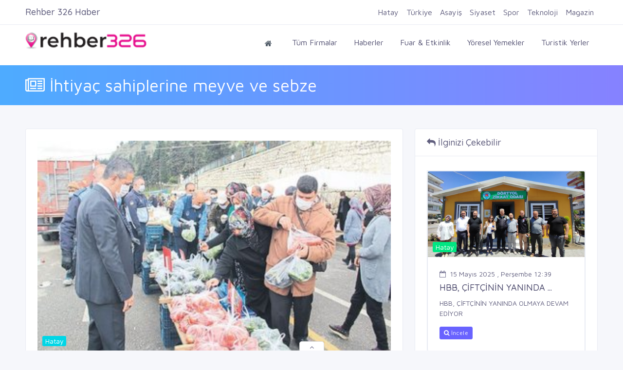

--- FILE ---
content_type: text/html; charset=UTF-8
request_url: https://rehber326.com/haber/2020/04/11/ihtiyac-sahiplerine-meyve-ve-sebze-hatay.html
body_size: 8200
content:
<!doctype html>
<html lang="tr">

<head>
	<base href="https://rehber326.com/" />

	<meta charset="UTF-8">
	<meta name='viewport' content='width=device-width, initial-scale=1.0, user-scalable=0'>
	<meta http-equiv="X-UA-Compatible" content="IE=edge">
	<meta name="apple-mobile-web-app-status-bar-style" content="black-translucent" />
	<meta name="apple-mobile-web-app-capable" content="yes">
	<meta name="mobile-web-app-capable" content="yes">
	<meta name="HandheldFriendly" content="True">
	<meta name="MobileOptimized" content="320">
	<meta http-equiv="reply-to" content="info@rehber326.com" />
	<meta name="referrer" content="always">
	<meta name="generator" content="Rehber326" />
	<link rel="search" type="application/opensearchdescription+xml" title="Rehber 326" href="/ara.xml">
	<link rel="alternate" type="application/rss+xml" title="Rehber326 Haber RSS" href="/rss/haberler.xml">
	<script async src='https://pagead2.googlesyndication.com/pagead/js/adsbygoogle.js?client=ca-pub-8673512070900031'
     crossorigin='anonymous'></script>

	<meta name="google_site_verification" content="bun_XJp_g6EEQTjeFfd-HA8vfm8ceghK9c_rZRlVC2g" />
<meta name="yandex-verification" content="a1d0458a06ad86bc" />
<meta name="google_adsense" content="<script async src='https://pagead2.googlesyndication.com/pagead/js/adsbygoogle.js?client=ca-pub-8673512070900031'
     crossorigin='anonymous'></script>" />
	<link rel="apple-touch-icon" sizes="57x57" href="//rehber326.com/assets/images/favicon/apple-icon-57x57.png">
	<link rel="apple-touch-icon" sizes="60x60" href="//rehber326.com/assets/images/favicon/apple-icon-60x60.png">
	<link rel="apple-touch-icon" sizes="72x72" href="//rehber326.com/assets/images/favicon/apple-icon-72x72.png">
	<link rel="apple-touch-icon" sizes="76x76" href="//rehber326.com/assets/images/favicon/apple-icon-76x76.png">
	<link rel="apple-touch-icon" sizes="114x114" href="//rehber326.com/assets/images/favicon/apple-icon-114x114.png">
	<link rel="apple-touch-icon" sizes="120x120" href="//rehber326.com/assets/images/favicon/apple-icon-120x120.png">
	<link rel="apple-touch-icon" sizes="144x144" href="//rehber326.com/assets/images/favicon/apple-icon-144x144.png">
	<link rel="apple-touch-icon" sizes="152x152" href="//rehber326.com/assets/images/favicon/apple-icon-152x152.png">
	<link rel="apple-touch-icon" sizes="180x180" href="//rehber326.com/assets/images/favicon/apple-icon-180x180.png">
	<link rel="icon" type="image/png" sizes="192x192" href="//rehber326.com/assets/images/favicon/android-icon-192x192.png">
	<link rel="icon" type="image/png" sizes="32x32" href="//rehber326.com/assets/images/favicon/favicon-32x32.png">
	<link rel="icon" type="image/png" sizes="96x96" href="//rehber326.com/assets/images/favicon/favicon-96x96.png">
	<link rel="icon" type="image/png" sizes="16x16" href="//rehber326.com/assets/images/favicon/favicon-16x16.png">
	<meta name="msapplication-TileColor" content="#e41483">
	<meta name="msapplication-TileImage" content="//rehber326.com/assets/images/favicon/ms-icon-144x144.png">
	<meta name="theme-color" content="#e41483">

	<!---------------------------------------------------------------------------------->
	<link rel="canonical" href="https://rehber326.com/haber/2020/04/11/ihtiyac-sahiplerine-meyve-ve-sebze-hatay.html" />
	<link rel="image_src" href="uploads/genelresim/6c68ee832945ab98eccfdf4ff5827240cc35030f.png" />
	<link rel="shortcut icon" href="uploads/genelresim/favicon_3.png" type="image/x-icon">
	<!---------------------------------------------------------------------------------->

	<!---------------------------------------------------------------------------------->
	<link rel="preconnect" href="//fonts.googleapis.com">
	<link rel="preconnect" href="//www.google-analytics.com">
	<link rel="preconnect" href="//cdnjs.cloudflare.com">
	<link rel="preconnect" href="//stackpath.bootstrapcdn.com">
	<link rel="preconnect" href="//www.googletagmanager.com">
	<!---------------------------------------------------------------------------------->

	<script src="https://cdnjs.cloudflare.com/ajax/libs/jquery/3.4.1/jquery.min.js" integrity="sha256-CSXorXvZcTkaix6Yvo6HppcZGetbYMGWSFlBw8HfCJo=" crossorigin="anonymous"></script>
	<link href="//rehber326.com/assets/plugins/bootstrap-4.1.3/css/bootstrap.min.css" rel="stylesheet" />
	<link href="//rehber326.com/assets/css/dashboard.min.css" rel="stylesheet" />


	<link href="https://stackpath.bootstrapcdn.com/font-awesome/4.7.0/css/font-awesome.min.css" rel="stylesheet" />
	<link href="//rehber326.com/assets/plugins/Horizontal2/Horizontal-menu/dropdown-effects/fade-down.css" rel="stylesheet" />
	<link href="//rehber326.com/assets/plugins/Horizontal2/Horizontal-menu/horizontal.css" rel="stylesheet" />
	<link href="//rehber326.com/assets/plugins/Horizontal2/Horizontal-menu/color-skins/color.css" rel="stylesheet" />
	<link href="//rehber326.com/assets/plugins/select2/select2.min.css" rel="stylesheet" />
	<link href="//rehber326.com/assets/plugins/owl-carousel/owl.carousel.css" rel="stylesheet" />
	<link href="//rehber326.com/assets/plugins/owl-carousel/owl.theme.default.css" rel="stylesheet" />
	<link href="//rehber326.com/css/mobile.css" rel="stylesheet">
	<link href="//rehber326.com/css/sweetalert.min.css" rel="stylesheet">


	<link href="//rehber326.com/css/custom.css" rel="stylesheet">

	<script src="assets/plugins/onesignal/OneSignalSDK.js" async="" defer></script>
	<script defer>
		var OneSignal = window.OneSignal || [];
		OneSignal.push(
			["init", {
				appId: "8d256d1e-55de-48ee-bb74-61317ae9668b",
				welcomeNotification: {
					"title": "Rehber 326",
					"message": "Hatay' ın yerel firma rehberi. Bildirimleri kabul ettiğiniz için teşekkür ederiz.."
				},
				autoRegister: false,
				notifyButton: {
					enable: false,
				}
			}],
			function() {
				OneSignal.registerForPushNotifications()
			}
		);
	</script>
	<!-- Global site tag (gtag.js) - Google Analytics -->
	<script async src="https://www.googletagmanager.com/gtag/js?id=UA-154115907-1" defer></script>
	<script defer>
		window.dataLayer = window.dataLayer || [];

		function gtag() {
			dataLayer.push(arguments);
		}
		gtag('js', new Date());
		gtag('config', 'UA-154115907-1');
	</script>

</head>

<body id="body">
	
	
	
	<!-- Popup -->
	
	<!--div style="width:100%;height:100vh;background:rgba(0,0,0,.2);position:fixed;z-index:9999999999999;display:none;align-items:center;justify-content:center;padding:0 10px;" id="popupContainer">
		<div style="background:#fff;box-shadow:0px 1px 3px #000;padding:0 20px 20px 20px;border-radius:5px;">
		<div style="text-align:right;font-size:30px;cursor:pointer;color:red;" onclick="closePopup()">
		<i class="fa fa-times-circle-o" aria-hidden="true"></i>	
		</div>
		<img src="https://rehber326.com/uploads/genelresim/reklam1.png" style="border-radius:5px;max-height:300px;"/>
			<p>
			<h4>Sınırlarını Aş E-Ticarete Hemen Başla !</h4>
			<a href="https://www.akbimdanismanlik.com/2022/03/08/256/" target="_blank" class="btn btn-warning"style="font-weight:bold;">
				<i class="fa fa-sign-in mr-1"></i> Hemen İncele
			</a>
			<a href="tel:+903262160101" class="btn btn-danger" style="background:#00a884!important;border-color:darkseagreen;font-weight:bold;">
				<i class="fa fa-phone" aria-hidden="true"></i> Hemen Ara
			</a>
			</p>
		<p>
			<input type="checkbox" id="dshowagain" style="cursor:pointer;"> <label for="dshowagain" style="cursor:pointer;">Bunu bir daha gösterme</label>
		</p>
		</div>
	</div>
	
	
	<script>
	if(!localStorage.getItem('dontShow')) {
		localStorage.setItem('dontShow', "false");
	}
		document.addEventListener('DOMContentLoaded', () => {
			if(window.innerWidth > 768) {document.querySelector('#advertiseDrawer').remove()} 
			else {document.querySelector('#topAdvertise').remove()}
		});
	setTimeout(() => {
	if(!JSON.parse(localStorage.getItem('dontShow'))) {
	document.querySelector('#popupContainer').style.display= "flex";
	} else {
	closePopup();
	}
	if(!(window.innerWidth > 768)) advertiseDrawer(true);
	},3000)
		function advertiseDrawer(open = false) {
			if(!open) {
			if(document.querySelector('#advertiseDrawer').style.bottom != "-100px") {
			document.querySelector('#advertiseDrawer').style.bottom = "-100px";
			document.querySelector('#iconDrawer').className = "fa fa-angle-up";
			}else{
			document.querySelector('#advertiseDrawer').style.bottom = "0";
			document.querySelector('#iconDrawer').className = "fa fa-angle-down";
			}
			} else {
			document.querySelector('#advertiseDrawer').style.bottom = "0";
			document.querySelector('#iconDrawer').className = "fa fa-angle-down";
			}
		}
		function closePopup() {
              var preUrl = document.referrer;
              if (preUrl != null && preUrl.includes("rehber326.com")) {
			  	localStorage.setItem('dontShow', "true");
			  } else {
				localStorage.setItem('dontShow', "false");
			  }
		//localStorage.setItem('dontShow', "true");
		//if(document.querySelector('#dshowagain').checked) localStorage.setItem('dontShow', "true");
		document.querySelector('#popupContainer').remove();
		}
	</script>
	
	<!-- /Popup -->
	
	
	
	
	
	
	
	<div style="position:fixed;width:100%;bottom:-100px;background:#fff;z-index:99999;display:flex;justify-content:center;border:1px solid #ddd;transition:3s all;height:100px;" id="advertiseDrawer">
		<span style="position:absolute;top:-20px;background:#fff;padding:0 20px 0px 20px;border-radius:5px 5px 0 0;border:1px solid #ddd;border-bottom:none;height:20px;cursor:pointer;" onclick="advertiseDrawer()"><i id="iconDrawer" class="fa fa-angle-up" aria-hidden="true"></i></span>
		<div class="container">
			<div class="row">
				<div class="col-lg-12">
					<img src="/uploads/genelresim/reklam2.png" style="max-height:100px;width:100%;object-fit:contain;">
				</div>
			</div>
		</div>
	</div>
	<!--Topbar-->
	<div class="header-main">
		<div class="top-bar">
			<div class="container">
				<div class="row">
					<div class="col-xl-12 col-lg-12 col-sm-12 col-12">
						<div class="top-bar-right">
							<ul class="custom">
								<!--li><a href="tel:03262160101" style="font-weight:bold; color: #e6108d;"><i class="fa fa-phone mr-1"></i> 2160101</a></li-->
								<li><a href="https://rehber326.com/kayit/" style="font-weight:bold; color: #e6108d;"><i class="fa fa-plus mr-1"></i> Firma Ekle</a></li>
																	<li>
										<a href="kayit/" style="font-weight:bold;"><i class="fa fa-user mr-1"></i> Kayıt Ol</a>
									</li>
									<li>
										<a href="giris/" style="font-weight:bold;"><i class="fa fa-sign-in mr-1"></i> Giriş Yap</a>
									</li>
															</ul>
						</div>
					</div>
				</div>
			</div>
		</div>

		<!-- Mobile Header -->
		<div class="horizontal-header clearfix ">
			<div class="container">
				<a id="horizontal-navtoggle" class="animated-arrow"><span></span></a>
				<a href="https://rehber326.com"><span class="smllogo"><img src="uploads/genelresim/6c68ee832945ab98eccfdf4ff5827240cc35030f.png" width="120" alt="" /></span></a>
								<a href="tel:0326 216 01 01" class="callusbtn"><i class="fa fa-phone" aria-hidden="true"></i></a>
							</div>
		</div>
		<!-- Mobile Header -->

		<div class="horizontal-main clearfix">
			<div class="horizontal-mainwrapper container-fluid clearfix">
				<div class="row">
					<div class="col-md-3">
						<div class="desktoplogo">
							<a href="https://rehber326.com"><img src="uploads/genelresim/6c68ee832945ab98eccfdf4ff5827240cc35030f.png" alt="Rehber 326"></a>
						</div>
					</div>



					<!--Nav-->
					<div class="col-md-9">
						<nav class="horizontalMenu clearfix d-md-flex" style="font-size:16px;">
							<ul class="horizontalMenu-list">
								<li aria-haspopup="true"><a href="https://rehber326.com"><i class="fa fa-home"></i></a></li>
								<li><a href="firmalar/">Tüm Firmalar</a></li>
								<li><a href="haberler/">Haberler</a></li>
								<li><a href="etkinlikler/">Fuar & Etkinlik</a></li>
								<li><a href="yoreseller/">Yöresel Yemekler</a></li>
								<li><a href="turistik_yerler/">Turistik Yerler</a></li>
							</ul>
						</nav>
					</div>
					
				</div>
				<!--Nav-->
			</div>
		</div>
		<div class="container" id="topAdvertise" style="display:none;">
			<div class="row">
				<div class="col-lg-12" style="display:flex;justify-content:center;background:#fff;border:1px solid #eee;">
					<div style="position:absolute;right:10px;top:3px;border:1px solid red;border-radius:50%;height:25px;width:25px;display:flex;align-items:center;justify-content:center;cursor:pointer;" onclick="document.querySelector('#topAdvertise').remove();">
						<i class="fa fa-times" aria-hidden="true" style="color:red;"></i>
					</div>
					<a href="https://www.akbimdanismanlik.com/2022/03/08/256/" target="_blank">
					<img src="/uploads/genelresim/200-bin-kredi.png" style="height:100px;object-fit:cover;"/>
					</a>
				</div>
			</div>
		</div>
	</div>
<title>İhtiyaç sahiplerine meyve ve sebze </title>
<meta name="keywords" content="" />
<meta name="description" content="Semt pazarında dar gelirlilerin yüzünü güldürdü

Hatayın Belen ilçesindeki semt pazarlarında kurulan tezgahta, ihtiyaç sahiplerine sebze ve meyve ücretsiz dağıtılıyor. Semt pazarlarında yeni tip koronavirüs...">
<meta name="robots" content="index, follow" />
<meta name="googlebot" content="index, follow" />

<meta property="og:title" content="İhtiyaç sahiplerine meyve ve sebze " />
<meta property="og:type" content="website" />
<meta property="og:url" content="haber/2020/04/11/ihtiyac-sahiplerine-meyve-ve-sebze-hatay.html" />
<meta property="og:image" content="uploads/haberler/2020/04/ihtiyac-sahiplerine-meyve-ve-sebze-hatay752.jpeg" />
<meta property="og:image:width" content="366" />
<meta property="og:image:height" content="218" />
<meta property="og:image:alt" content="İhtiyaç sahiplerine meyve ve sebze " />
<meta property="og:description" content="Semt pazarında dar gelirlilerin yüzünü güldürdü

Hatayın Belen ilçesindeki semt pazarlarında kurulan tezgahta, ihtiyaç sahiplerine sebze ve meyve ücretsiz dağıtılıyor. Semt pazarlarında yeni tip koronavirüs...">
<meta property="og:locale" content="tr_TR" />
<meta property="og:site_name" content="Rehber 326" />
<!------------------------------------------------------>




<!--Sliders Section-->
<div>
	<div class="banner-1 cover-image bg-background" data-image-src="assets/images/banners/business.jpg" style="padding-bottom:15px; padding-top:15px;">
		<div class="container">
			<div class="row">
				<div id="ustbilgi" class="col-md-12" style="font-size:35px; color:#FFFFFF; z-index:10;"><i class="fa fa-newspaper-o" aria-hidden="true"></i> İhtiyaç sahiplerine meyve ve sebze </div>
			</div>
		</div>
	</div>
</div>
<!--/Sliders Section-->

<!--Breadcrumb-->
<div class="bg-white border-bottom" style="position:fixed;top:0;width:100%;z-index:99;">
	<div class="container">
		<div class="page-header">
			<h4 class="page-title float-left">Rehber 326 Haber</h4>
			<button class="btn btn-primary d-lg-none d-md-none btnCategories float-right" style="margin-top:-4px;">Kategoriler</button>
			<ul class="m-0 tmrHaberNav">
				
								<li class="px-2 py-1 float-lg-left float-md-left">
					<a href="haberler/hatay/" style="font-size:16px;">Hatay</a>
				</li>
								<li class="px-2 py-1 float-lg-left float-md-left">
					<a href="haberler/turkiye/" style="font-size:16px;">Türkiye</a>
				</li>
								<li class="px-2 py-1 float-lg-left float-md-left">
					<a href="haberler/asayis/" style="font-size:16px;">Asayiş</a>
				</li>
								<li class="px-2 py-1 float-lg-left float-md-left">
					<a href="haberler/siyaset/" style="font-size:16px;">Siyaset</a>
				</li>
								<li class="px-2 py-1 float-lg-left float-md-left">
					<a href="haberler/spor/" style="font-size:16px;">Spor</a>
				</li>
								<li class="px-2 py-1 float-lg-left float-md-left">
					<a href="haberler/teknoloji/" style="font-size:16px;">Teknoloji</a>
				</li>
								<li class="px-2 py-1 float-lg-left float-md-left">
					<a href="haberler/magazin/" style="font-size:16px;">Magazin</a>
				</li>
								
			</ul>
		</div>
	</div>
</div>
<!--/Breadcrumb-->
<style>
	@media only screen and (max-width: 768px) {
		.tmrHaberNav {
		display:none;position:absolute;right:0;top:55px;z-index:999999999999;background:#fff;padding:10px 35px;
		border-radius:5px;border:1px solid #eee;
		}
	}
	@media only screen and (min-width: 768px) {.tmrHaberNav {display:block!important;}}
</style>
<script>
	let tmrHaberNav = document.querySelector('.tmrHaberNav');
	let btnCategories = document.querySelector('.btnCategories');
	let timeout;
	let overed = false;
	btnCategories.addEventListener('mouseover', () => {clearTimeout(timeout);overed=true;tmrHaberNav.style.display ='block'})
	tmrHaberNav.addEventListener('mouseover', () => {clearTimeout(timeout); tmrHaberNav.style.display ='block'})
	btnCategories.addEventListener('mouseout', () => {timeout = setTimeout(()=>{tmrHaberNav.style.display ='none';},200)})
	tmrHaberNav.addEventListener('mouseout', () => {timeout = setTimeout(()=>{tmrHaberNav.style.display ='none'},200)})
	btnCategories.addEventListener('click', () => {
		if(overed){
			tmrHaberNav.style.display = "block";
			overed = false;
		} else {
			if(tmrHaberNav.style.display != "none") {
			tmrHaberNav.style.display = "none";
			} else {
			tmrHaberNav.style.display = "block";
			}
		}
	})
</script>
<!--Add listing-->
<section class="sptb">
	<div class="container">
		<div class="row">
			<!--Add lists-->
			<div class="col-xl-8 col-lg-8 col-md-12">
				<div class="card">
					<div class="card-body">
						<div class="item7-card-img">
							<img src="uploads/haberler/2020/04/ihtiyac-sahiplerine-meyve-ve-sebze-hatay752.jpeg" alt="img" class="w-100">
							<div class="item7-card-text">
								<span class="badge badge-info">Hatay</span>
							</div>
						</div>
						<div class="item7-card-desc d-flex mb-2 mt-3">
							<a href="javascript:void(0)"><i class="fa fa-calendar-o text-muted mr-2"></i>11 Nisan 2020 , Cumartesi 17:55</a>
						</div>
						<a href="javascript:void(0)" class="text-dark"><h2 class="font-weight-semibold">İhtiyaç sahiplerine meyve ve sebze </h2></a>
						<strong>Semt pazarında dar gelirlilerin yüzünü güldürdü</strong>
Hatay'ın Belen ilçesindeki semt pazarlarında kurulan tezgahta, ihtiyaç sahiplerine sebze ve meyve ücretsiz dağıtılıyor. Semt pazarlarında yeni tip koronavirüs (Kovid-19) tedbirleriyle ilgili incelemelerde bulunan Belen Belediye Başkanı İbrahim Gül, salgın süreci bitene kadar ihtiyaç sahipleri için pazar yerinde tezgah kurmaya devam edeceklerini söyledi. İhtiyaç sahiplerine destek olmaya çalıştıklarını belirten Gül, "Bu amaçla ücretsiz sebze meyve yardımı yapıyoruz. Dağıttığımız ürünleri ilçemizdeki üreticilerden temin ediyoruz, onlara da bu şekilde katkı sağlamış oluyoruz" ifadesini kullandı. Vatandaşlara evde kalmaları konusunda çağrıda bulunan Gül, yapılan yardımların talep doğrultusunda evlere kadar götürüldüğünü kaydetti.

                                    						<hr>
						<script type="text/javascript" src="https://s7.addthis.com/js/300/addthis_widget.js#pubid=ra-5adbd0eaa6b3b44b"></script>
						<div class="addthis_inline_share_toolbox_s823"></div>
						<div class="clearfix"></div>
					</div>
				</div>
			</div>
			<!--/Add lists-->

			<!--Right Side Content-->
			<div class="col-xl-4 col-lg-4 col-md-12">

				<div class="card">
					<div class="card-header">
						<h3 class="card-title"><i class="fa fa-reply" aria-hidden="true"></i> İlginizi Çekebilir</h3>
					</div>
					<div class="card-body product-filter-desc">
						<ul class="vertical-scroll">
							
								<li class="item">
									<div class="card">
										<div class="item7-card-img">
											<a href="haber/2025/05/15/hbb-ciftcinin-yaninda-olmaya-devam-ediyor.html"></a>
											<img src="uploads/haberler/2025/05/hbb-ciftcinin-yaninda-olmaya-devam-ediyor.jpeg" alt="img" class="cover-image">
											<div class="item7-card-text">
												<span class="badge badge-success">Hatay</span>
											</div>
										</div>
										<div class="card-body">
											<div class="item7-card-desc d-flex mb-2">
												<a href="haber/2025/05/15/hbb-ciftcinin-yaninda-olmaya-devam-ediyor.html"><i class="fa fa-calendar-o text-muted mr-2"></i>15 Mayıs 2025 , Perşembe 12:39</a>
											</div>
											<a href="haber/2025/05/15/hbb-ciftcinin-yaninda-olmaya-devam-ediyor.html" title="HBB, ÇİFTÇİNİN YANINDA OLMAYA DEVAM EDİYOR" class="text-dark"><h4 class="font-weight-semibold">HBB, ÇİFTÇİNİN YANINDA ...</h4></a>
											<p style="height:45px; overflow:hidden;">HBB, ÇİFTÇİNİN YANINDA OLMAYA DEVAM EDİYOR</p>
											<a href="haber/2025/05/15/hbb-ciftcinin-yaninda-olmaya-devam-ediyor.html" class="btn btn-primary btn-sm"><i class="fa fa-search"></i> İncele</a>
										</div>
									</div>
								</li>
							
								<li class="item">
									<div class="card">
										<div class="item7-card-img">
											<a href="haber/2025/05/15/hbbden-ucretsiz-psikolojik-destek-hizmeti.html"></a>
											<img src="uploads/haberler/2025/05/uploads-haberler-hbb-den-ucretsiz-psikolojik-destek-hizmeti.jpeg" alt="img" class="cover-image">
											<div class="item7-card-text">
												<span class="badge badge-success"></span>
											</div>
										</div>
										<div class="card-body">
											<div class="item7-card-desc d-flex mb-2">
												<a href="haber/2025/05/15/hbbden-ucretsiz-psikolojik-destek-hizmeti.html"><i class="fa fa-calendar-o text-muted mr-2"></i>15 Mayıs 2025 , Perşembe 12:37</a>
											</div>
											<a href="haber/2025/05/15/hbbden-ucretsiz-psikolojik-destek-hizmeti.html" title="HBBDEN ÜCRETSİZ PSİKOLOJİK DESTEK HİZMETİ" class="text-dark"><h4 class="font-weight-semibold">HBBDEN ÜCRETSİZ PSİKOLOJİK ...</h4></a>
											<p style="height:45px; overflow:hidden;">HBBDEN ÜCRETSİZ PSİKOLOJİK DESTEK HİZMETİ</p>
											<a href="haber/2025/05/15/hbbden-ucretsiz-psikolojik-destek-hizmeti.html" class="btn btn-primary btn-sm"><i class="fa fa-search"></i> İncele</a>
										</div>
									</div>
								</li>
							
								<li class="item">
									<div class="card">
										<div class="item7-card-img">
											<a href="haber/2025/05/15/hbbden-engelliler-haftasina-ozel-etkinlikler.html"></a>
											<img src="uploads/haberler/2025/05/uploads-haberler-hbb-den-engelliler-haftasi-na-ozel-etkinlikler.jpeg" alt="img" class="cover-image">
											<div class="item7-card-text">
												<span class="badge badge-success"></span>
											</div>
										</div>
										<div class="card-body">
											<div class="item7-card-desc d-flex mb-2">
												<a href="haber/2025/05/15/hbbden-engelliler-haftasina-ozel-etkinlikler.html"><i class="fa fa-calendar-o text-muted mr-2"></i>15 Mayıs 2025 , Perşembe 12:30</a>
											</div>
											<a href="haber/2025/05/15/hbbden-engelliler-haftasina-ozel-etkinlikler.html" title="HBBDEN ENGELLİLER HAFTASINA ÖZEL ETKİNLİKLER" class="text-dark"><h4 class="font-weight-semibold">HBBDEN ENGELLİLER HAFTASINA ...</h4></a>
											<p style="height:45px; overflow:hidden;">HBBDEN ENGELLİLER HAFTASINA ÖZEL ETKİNLİKLER</p>
											<a href="haber/2025/05/15/hbbden-engelliler-haftasina-ozel-etkinlikler.html" class="btn btn-primary btn-sm"><i class="fa fa-search"></i> İncele</a>
										</div>
									</div>
								</li>
							
								<li class="item">
									<div class="card">
										<div class="item7-card-img">
											<a href="haber/2025/05/15/18-mahallenin-su-iletim-kapasitesi-guclendirildi.html"></a>
											<img src="uploads/haberler/2025/05/uploads-haberler-18-mahallenin-su-iletim-kapasitesi-guclendirildi.jpeg" alt="img" class="cover-image">
											<div class="item7-card-text">
												<span class="badge badge-success"></span>
											</div>
										</div>
										<div class="card-body">
											<div class="item7-card-desc d-flex mb-2">
												<a href="haber/2025/05/15/18-mahallenin-su-iletim-kapasitesi-guclendirildi.html"><i class="fa fa-calendar-o text-muted mr-2"></i>15 Mayıs 2025 , Perşembe 12:20</a>
											</div>
											<a href="haber/2025/05/15/18-mahallenin-su-iletim-kapasitesi-guclendirildi.html" title="18 MAHALLENİN SU İLETİM KAPASİTESİ GÜÇLENDİRİLDİ" class="text-dark"><h4 class="font-weight-semibold">18 MAHALLENİN SU İLETİM ...</h4></a>
											<p style="height:45px; overflow:hidden;">18 MAHALLENİN SU İLETİM KAPASİTESİ GÜÇLENDİRİLDİ</p>
											<a href="haber/2025/05/15/18-mahallenin-su-iletim-kapasitesi-guclendirildi.html" class="btn btn-primary btn-sm"><i class="fa fa-search"></i> İncele</a>
										</div>
									</div>
								</li>
							
								<li class="item">
									<div class="card">
										<div class="item7-card-img">
											<a href="haber/2025/05/15/hbb-meclisi-mayis-ayi-toplantisini-yapti.html"></a>
											<img src="uploads/haberler/2025/05/uploads-haberler-hbb-meclisi-mayis-ayi-toplantisi-ni-yapti.jpeg" alt="img" class="cover-image">
											<div class="item7-card-text">
												<span class="badge badge-success"></span>
											</div>
										</div>
										<div class="card-body">
											<div class="item7-card-desc d-flex mb-2">
												<a href="haber/2025/05/15/hbb-meclisi-mayis-ayi-toplantisini-yapti.html"><i class="fa fa-calendar-o text-muted mr-2"></i>15 Mayıs 2025 , Perşembe 12:15</a>
											</div>
											<a href="haber/2025/05/15/hbb-meclisi-mayis-ayi-toplantisini-yapti.html" title="HBB MECLİSİ MAYIS AYI TOPLANTISINI YAPTI" class="text-dark"><h4 class="font-weight-semibold">HBB MECLİSİ MAYIS AYI ...</h4></a>
											<p style="height:45px; overflow:hidden;">HBB MECLİSİ MAYIS AYI TOPLANTISINI YAPTI</p>
											<a href="haber/2025/05/15/hbb-meclisi-mayis-ayi-toplantisini-yapti.html" class="btn btn-primary btn-sm"><i class="fa fa-search"></i> İncele</a>
										</div>
									</div>
								</li>
							
								<li class="item">
									<div class="card">
										<div class="item7-card-img">
											<a href="haber/2025/05/15/hakim-ile-hatayda-istihdam-artiyor.html"></a>
											<img src="uploads/haberler/2025/05/uploads-haberler-hakim-ile-hatay-da-istihdam-artiyor.jpeg" alt="img" class="cover-image">
											<div class="item7-card-text">
												<span class="badge badge-success"></span>
											</div>
										</div>
										<div class="card-body">
											<div class="item7-card-desc d-flex mb-2">
												<a href="haber/2025/05/15/hakim-ile-hatayda-istihdam-artiyor.html"><i class="fa fa-calendar-o text-muted mr-2"></i>15 Mayıs 2025 , Perşembe 12:13</a>
											</div>
											<a href="haber/2025/05/15/hakim-ile-hatayda-istihdam-artiyor.html" title="HAKİM İLE HATAYDA İSTİHDAM ARTIYOR" class="text-dark"><h4 class="font-weight-semibold">HAKİM İLE HATAYDA İSTİHDAM ...</h4></a>
											<p style="height:45px; overflow:hidden;">HAKİM İLE HATAYDA İSTİHDAM ARTIYOR</p>
											<a href="haber/2025/05/15/hakim-ile-hatayda-istihdam-artiyor.html" class="btn btn-primary btn-sm"><i class="fa fa-search"></i> İncele</a>
										</div>
									</div>
								</li>
							
								<li class="item">
									<div class="card">
										<div class="item7-card-img">
											<a href="haber/2025/05/15/hbb-trafik-levhalarini-kendi-uretiyor.html"></a>
											<img src="uploads/haberler/2025/05/uploads-haberler-hbb-trafik-levhalarini-kendi-uretiyor.jpeg" alt="img" class="cover-image">
											<div class="item7-card-text">
												<span class="badge badge-success"></span>
											</div>
										</div>
										<div class="card-body">
											<div class="item7-card-desc d-flex mb-2">
												<a href="haber/2025/05/15/hbb-trafik-levhalarini-kendi-uretiyor.html"><i class="fa fa-calendar-o text-muted mr-2"></i>15 Mayıs 2025 , Perşembe 12:04</a>
											</div>
											<a href="haber/2025/05/15/hbb-trafik-levhalarini-kendi-uretiyor.html" title="HBB, TRAFİK LEVHALARINI KENDİ ÜRETİYOR" class="text-dark"><h4 class="font-weight-semibold">HBB, TRAFİK LEVHALARINI KENDİ ...</h4></a>
											<p style="height:45px; overflow:hidden;">HBB, TRAFİK LEVHALARINI KENDİ ÜRETİYOR</p>
											<a href="haber/2025/05/15/hbb-trafik-levhalarini-kendi-uretiyor.html" class="btn btn-primary btn-sm"><i class="fa fa-search"></i> İncele</a>
										</div>
									</div>
								</li>
							
								<li class="item">
									<div class="card">
										<div class="item7-card-img">
											<a href="haber/2023/02/04/yavuz-ikinci-yariyil-doneminde-tum-ogrencilerimize-basarilar-diliyorum.html"></a>
											<img src="uploads/haberler/2023/02/uploads-haberler-yavuz-ikinci-yariyil-doneminde-tum-ogrencilerimize-basarilar-diliyorum.jpeg" alt="img" class="cover-image">
											<div class="item7-card-text">
												<span class="badge badge-success"></span>
											</div>
										</div>
										<div class="card-body">
											<div class="item7-card-desc d-flex mb-2">
												<a href="haber/2023/02/04/yavuz-ikinci-yariyil-doneminde-tum-ogrencilerimize-basarilar-diliyorum.html"><i class="fa fa-calendar-o text-muted mr-2"></i>4 Şubat 2023 , Cumartesi 16:02</a>
											</div>
											<a href="haber/2023/02/04/yavuz-ikinci-yariyil-doneminde-tum-ogrencilerimize-basarilar-diliyorum.html" title="YAVUZ “İKİNCİ YARIYIL DÖNEMİNDE TÜM ÖĞRENCİLERİMİZE BAŞARILAR DİLİYORUM”" class="text-dark"><h4 class="font-weight-semibold">YAVUZ “İKİNCİ YARIYIL ...</h4></a>
											<p style="height:45px; overflow:hidden;">YAVUZ “İKİNCİ YARIYIL DÖNEMİNDE TÜM ÖĞRENCİLERİMİZE BAŞARILAR DİLİYORUM”</p>
											<a href="haber/2023/02/04/yavuz-ikinci-yariyil-doneminde-tum-ogrencilerimize-basarilar-diliyorum.html" class="btn btn-primary btn-sm"><i class="fa fa-search"></i> İncele</a>
										</div>
									</div>
								</li>
							
								<li class="item">
									<div class="card">
										<div class="item7-card-img">
											<a href="haber/2023/02/04/kirikhan-belediyesi-genclik-ve-spor-kulubu-karate-sporculari-hataya-damga-vurdu.html"></a>
											<img src="uploads/haberler/2023/02/uploads-haberler-kirikhan-belediyesi-genclik-ve-spor-kulubu-karate-sporculari-hatay-a-damga-vurdu.jpeg" alt="img" class="cover-image">
											<div class="item7-card-text">
												<span class="badge badge-success"></span>
											</div>
										</div>
										<div class="card-body">
											<div class="item7-card-desc d-flex mb-2">
												<a href="haber/2023/02/04/kirikhan-belediyesi-genclik-ve-spor-kulubu-karate-sporculari-hataya-damga-vurdu.html"><i class="fa fa-calendar-o text-muted mr-2"></i>4 Şubat 2023 , Cumartesi 15:59</a>
											</div>
											<a href="haber/2023/02/04/kirikhan-belediyesi-genclik-ve-spor-kulubu-karate-sporculari-hataya-damga-vurdu.html" title="KIRIKHAN BELEDİYESİ GENÇLİK VE SPOR KULÜBÜ KARATE SPORCULARI HATAYA DAMGA VURDU" class="text-dark"><h4 class="font-weight-semibold">KIRIKHAN BELEDİYESİ GENÇLİK ...</h4></a>
											<p style="height:45px; overflow:hidden;">KIRIKHAN BELEDİYESİ GENÇLİK VE SPOR KULÜBÜ KARATE SPORCULARI HATAYA DAMGA VURDU</p>
											<a href="haber/2023/02/04/kirikhan-belediyesi-genclik-ve-spor-kulubu-karate-sporculari-hataya-damga-vurdu.html" class="btn btn-primary btn-sm"><i class="fa fa-search"></i> İncele</a>
										</div>
									</div>
								</li>
							
								<li class="item">
									<div class="card">
										<div class="item7-card-img">
											<a href="haber/2023/02/04/kirikhan-belediye-meclisi-subat-ayi-olagan-toplantisini-yapti.html"></a>
											<img src="uploads/haberler/2023/02/uploads-haberler-kirikhan-belediye-meclisi-subat-ayi-olagan-toplantisini-yapti.jpeg" alt="img" class="cover-image">
											<div class="item7-card-text">
												<span class="badge badge-success"></span>
											</div>
										</div>
										<div class="card-body">
											<div class="item7-card-desc d-flex mb-2">
												<a href="haber/2023/02/04/kirikhan-belediye-meclisi-subat-ayi-olagan-toplantisini-yapti.html"><i class="fa fa-calendar-o text-muted mr-2"></i>4 Şubat 2023 , Cumartesi 15:56</a>
											</div>
											<a href="haber/2023/02/04/kirikhan-belediye-meclisi-subat-ayi-olagan-toplantisini-yapti.html" title="KIRIKHAN BELEDİYE MECLİSİ ŞUBAT AYI OLAĞAN TOPLANTISINI YAPTI " class="text-dark"><h4 class="font-weight-semibold">KIRIKHAN BELEDİYE MECLİSİ ...</h4></a>
											<p style="height:45px; overflow:hidden;">KIRIKHAN BELEDİYE MECLİSİ ŞUBAT AYI OLAĞAN TOPLANTISINI YAPTI </p>
											<a href="haber/2023/02/04/kirikhan-belediye-meclisi-subat-ayi-olagan-toplantisini-yapti.html" class="btn btn-primary btn-sm"><i class="fa fa-search"></i> İncele</a>
										</div>
									</div>
								</li>
													</ul>
					</div>
				</div>

				<div class="card">
					<div class="card-header">
						<h3 class="card-title">Etiketler</h3>
					</div>
					<div class="card-body">
						<div class="product-tags clearfix">
							<ul class="list-unstyled mb-0">
																	<li><a href="haberler/?Key="></a></li>
															</ul>
						</div>
					</div>
				</div>

			</div>
			<!--/Right Side Content-->
		</div>
	</div>
</section>
<!--Add listing-->

		<!--Footer Section-->
		<section>
			<footer class="bg-dark text-white">
				<div class="footer-main">
					<div class="container">
						<div class="row">
							<div class="col-md-4">
								<img class="lazy" data-original="https://rehber326.com/uploads/genelresim/e42de20c891111ab3a12f7e501a57cf94d73efa4.png" alt="Rehber 326 Beyaz Logo">

								<p style="text-align: left;">Rehber326, müşterilerin zaman ve mekan fark etmeden sizi bulmalarına yardımcı olur. Türkiye’nin en kaliteli ve Hatay'ın yerel online rehberi rehber326 ‘da sizde yerinizi alın, ürün ve ilan servislerinden ücretsiz yararlanın.</p>
																	<a href="https://www.facebook.com/rehber326/" target="_blank" rel="nofollow" style="margin-right:8px;"><i class="fa fa-facebook" aria-hidden="true"></i></a>
																																	<a href="https://twitter.com/rehber326" target="_blank" rel="nofollow" style="margin-right:8px;"><i class="fa fa-twitter" aria-hidden="true"></i></a>
																																	<a href="https://www.youtube.com/channel/UCoSN5sH8QLAbD6UqLpDtw-g/" target="_blank" rel="nofollow" style="margin-right:8px;"><i class="fa fa-youtube" aria-hidden="true"></i></a>
																									<a href="https://www.instagram.com/rehber326.com.tr" target="_blank" rel="nofollow" style="margin-right:8px;"><i class="fa fa-instagram" aria-hidden="true"></i></a>
																							</div>
							<div class="col-md-3">
								<h6><i class="fa fa-file"></i> Sayfalar</h6>
								<ul class="list-unstyled mb-0">
																			<li><a href="sayfa/4/nobetci-eczaneler/">NÖBETÇİ ECZANELER</a></li>
																			<li><a href="sayfa/2/neden-firmami-eklemeliyim/">Neden Firmamı Eklemeliyim ?</a></li>
																			<li><a href="sayfa/3/covid-19-bilgilendirme/">COVID-19 Bilgilendirme</a></li>
																	</ul>
							</div>
							<div class="col-md-3">
								<h6><i class="fa fa-link"></i> Bağlantılar</h6>
								<ul class="list-unstyled mb-0">
																			<li><a href="https://akbimbilgisayar.com/">Akbim Bilgisayar & Yazılım</a></li>
																			<li><a href="http://sms.akbimbilgisayar.com/">Toplu Sms</a></li>
																			<li><a href="https://bulut-santral.akbimbilgisayar.com/">Bulut Santral Hizmetleri</a></li>
																			<li><a href="https://rehber326.com/sayfa/4/nobetci-eczaneler/">Nöbetçi Eczaneler</a></li>
																	</ul>
							</div>
							<div class="col-md-2">
								<h6><i class="fa fa-globe"></i> Diğer</h6>
								<ul class="list-unstyled mb-0">
									<li><a href="hakkimizda/">Hakkımızda</a></li>
									<li><a href="yardim/">Bilgi Bankası</a></li>
									<li><a href="hizmet-sozlesme/">Hizmet Sözleşmesi</a></li>
									<li><a href="gizlilik-sozlesme/">Gizlilik Sözleşmesi</a></li>
									<li><a href="mesafeli-sozlesme/">Mesafeli Sözleşmesi</a></li>
								</ul>
							</div>

						</div>
					</div>
				</div>
				<div class="bg-dark text-white p-0">
					<div class="container">
						<div class="row d-flex">
							<div class="col-lg-12 col-sm-12  mt-2 mb-2 text-left ">
								REHBER326 İLETİŞİM NO: 05522999031							</div>
						</div>
					</div>
				</div>
			</footer>
		</section>
		<!--Footer Section-->

		<!-- Back to top -->
		<a href="#top" id="back-to-top" ><i class="fa fa-rocket"></i></a>

		<script src="//rehber326.com/assets/plugins/bootstrap-4.1.3/popper.min.js"></script>
		<script src="//rehber326.com/assets/plugins/bootstrap-4.1.3/js/bootstrap.min.js"></script>
		<script src="//rehber326.com/assets/js/vendors/jquery.sparkline.min.js"></script>
		<script src="//rehber326.com/assets/plugins/map/jquery.axgmap.js"></script>
		<script src="//rehber326.com/assets/js/vendors/circle-progress.min.js"></script>
		<script src="//rehber326.com/assets/plugins/rating/jquery.rating-stars.js"></script>
				<script src="//rehber326.com/assets/plugins/Horizontal2/Horizontal-menu/horizontal.js"></script>
		<script src="//rehber326.com/assets/plugins/select2/select2.full.min.js"></script>
		<script src="//rehber326.com/assets/js/select2.js"></script>
		<script src="//rehber326.com/js/sweetalert.min.js"></script>

		<script src="//rehber326.com/assets/plugins/jquery.inputmask/jquery.inputmask.bundle.min.js"></script>
		<script src="//rehber326.com/assets/plugins/lazyload/jquery.lazyload.min.js?v=1.9.1" defer></script>
		<script defer>
			$('a[data-toggle="tooltip"]').tooltip({
				animated: 'fade',
				placement: 'bottom',
				html: true
			});
		</script>
		<script type="text/javascript" charset="utf-8" defer>
			$(function() {
				$("img.lazy").lazyload({
					effect : "fadeIn"
				});

			});
		</script>

		<script src="//rehber326.com/assets/js/custom.js"></script>
		<script src="//rehber326.com/js/ajax-scroll.js"></script>
		<script src="//rehber326.com/js/ajax.js"></script>
		<!-- jquery.inputmask -->



	</body>

	
	</html>


--- FILE ---
content_type: text/html; charset=utf-8
request_url: https://www.google.com/recaptcha/api2/aframe
body_size: 266
content:
<!DOCTYPE HTML><html><head><meta http-equiv="content-type" content="text/html; charset=UTF-8"></head><body><script nonce="_UgQbWoIvlW8UOZAAdocww">/** Anti-fraud and anti-abuse applications only. See google.com/recaptcha */ try{var clients={'sodar':'https://pagead2.googlesyndication.com/pagead/sodar?'};window.addEventListener("message",function(a){try{if(a.source===window.parent){var b=JSON.parse(a.data);var c=clients[b['id']];if(c){var d=document.createElement('img');d.src=c+b['params']+'&rc='+(localStorage.getItem("rc::a")?sessionStorage.getItem("rc::b"):"");window.document.body.appendChild(d);sessionStorage.setItem("rc::e",parseInt(sessionStorage.getItem("rc::e")||0)+1);localStorage.setItem("rc::h",'1769617472682');}}}catch(b){}});window.parent.postMessage("_grecaptcha_ready", "*");}catch(b){}</script></body></html>

--- FILE ---
content_type: application/javascript
request_url: https://rehber326.com/js/ajax.js
body_size: 1278
content:
$(document).ready(function(){

	/**********************************************************/
	$('.arama_tipi').change(function(){

		var arama_tipi = $(this).val();
		$.ajax({
			type:"post",
			url:"ajax/aramamodel.php",
			data:{"arama_tipi":arama_tipi},
			success:function(e)
			{
				$("#aramadiv").show();
				$("#aramadiv").html(e);
			}
		});
	})
});
/**********************************************************/
$("#usbtn").click(function(){
	$.ajax({
		type:'POST',
		url:'ajax/user_process_login.html',
		data:$('#usfrm').serialize(),
		beforeSend: function(msg) {
			$("#usbtn").html('<i class="fa fa-refresh fa-spin fa-fw"></i> Lütfen Bekleyin...').attr("disabled", "disabled");
		},
		success: function(cvp) {
			$('#sonuc').hide().html(cvp).fadeIn("slow");
			$("#usbtn").html('Giriş Yap').prop("disabled", false);
		}
	});
});
/**********************************************************/
$("#usignbtn").click(function(){
	$.ajax({
		type:'POST',
		url:'ajax/sv_uye_kayit.html',
		data:$('#usignfrm').serialize(),
		beforeSend: function(msg) {
			$("#usignbtn").html('<i class="fa fa-refresh fa-spin fa-fw"></i> Lütfen Bekleyin...').attr("disabled", "disabled");
		},
		success: function(cvp) {
			$("#usignfrm").empty();
			$("#usignfrm").show();
			$("#usignfrm").html(cvp);
			//$('#sonuc').hide().html(cvp).fadeIn("slow");
			//$("#usignbtn").html('Kayıt Yap').prop("disabled", false);
		}
	});
});
/**********************************************************/
$("#smdgbtn").click(function(){
	$.ajax({
		type:'POST',
		url:'ajax/sv_uyelik_sms_dogrula.html',
		data:$('#smdgfrm').serialize(),
		beforeSend: function(msg) {
			$("#smdgbtn").html('<i class="fa fa-refresh fa-spin fa-fw"></i> Lütfen Bekleyin...').attr("disabled", "disabled");
		},
		success: function(cvp) {
			$('#sonuc').hide().html(cvp).fadeIn("slow");
			$("#smdgbtn").html('Üyeliğimi Doğrula').prop("disabled", false);
		}
	});
});
/**********************************************************/
$("#spasbtn").click(function(){
	$.ajax({
		type:'POST',
		url:'ajax/sv_uyelik_sifirla.html',
		data:$('#spasfrm').serialize(),
		beforeSend: function(msg) {
			$("#spasbtn").html('<i class="fa fa-refresh fa-spin fa-fw"></i> Lütfen Bekleyin...').attr("disabled", "disabled");
		},
		success: function(cvp) {
			$('#sonuc').hide().html(cvp).fadeIn("slow");
			$("#spasbtn").html('Şifre Sıfırla').prop("disabled", false);
		}
	});
});
/**********************************************************/
$("#ymsgbtn").click(function(){
	$.ajax({
		type:'POST',
		url:'ajax/sv_yorum.html',
		data:$('#ymsgfrm').serialize(),
		beforeSend: function(msg) {
			$("#ymsgbtn").html('<i class="fas fa-sync fa-spin fa-fw"></i> Lütfen Bekleyin...').attr("disabled", "disabled");
		},
		success: function(cvp) {
			$('#sonucx').hide().html(cvp).fadeIn("slow");
			$("#ymsgfrm")[0].reset();
			$("#ymsgbtn").html('Yorum Gönder').prop("disabled", false);
		}
	});
});
/**********************************************************/
$("#iltbtn").click(function(){
	$.ajax({
		type:'POST',
		url:'ajax/sv_iletisim.html',
		data:$('#iltfrm').serialize(),
		success: function(cvp) {
			$('#sonuc').hide().html(cvp).fadeIn("slow");
		}
	});
});
/**********************************************************/
$("#frmmesbtn").click(function(){
	$.ajax({
		type:'POST',
		url:'ajax/sv_firma_mesaj.html',
		data:$('#frmmesfrm').serialize(),
		beforeSend: function(msg) {
			$("#frmmesbtn").html('<i class="fa fa-refresh fa-spin fa-fw"></i> Lütfen Bekleyin...').attr("disabled", "disabled");
		},
		success: function(cvp) {
			$('#sonuc').hide().html(cvp).fadeIn("slow");
			$("#frmmesbtn").html('Mesaj Gönder').prop("disabled", false);
		}
	});
});
/**********************************************************/
$('.KDel').click(function(){
	var degisken = $(this);
	var Bkldir = degisken.attr('id');
	var veri = 'KDel=' + Bkldir;
	$.ajax({
		type: "GET",
		url: "user/firmalarim.html",
		data: veri,
		success: function(){}
	});
	$(this).parents(".ksilinecek").animate({backgroundColor: "#fbc7c7" }, "fast").animate({ opacity: "hide" }, "slow");
	return false;
});
/**********************************************************/
$("#sipbtn").click(function(){
	$.ajax({
		type:'POST',
		url:'ajax/sv_siparis.html',
		data:$('#sipfrm').serialize(),
		success: function (cvp) {
			if(cvp =='100'){
				swal("Teşekkürler", "Sipariş gönderildi.", "success");
				setTimeout(function(){
					window.location = "user/faturalar.html";
				}, 2000);
			}else if(cvp == '200'){
				sweetAlert("Oops...", "Eksik ya da hatalı giriş!", "error");
			}
		}
	});
});
/**********************************************************/
$('.frrssil').click(function(){
	var degisken = $(this);
	var Bkldir = degisken.attr('id');
	var veri = 'frrssil=' + Bkldir;
	$.ajax({
		type: "GET",
		url: "user/firmalarim.html",
		data: veri,
		success: function(){}
	});
	$(this).parents("p").animate({backgroundColor: "#fbc7c7" }, "fast").animate({ opacity: "hide" }, "slow");
	return false;
});
/**********************************************************/
$('.mkrssil').click(function(){
	var degisken = $(this);
	var Bkldir = degisken.attr('id');
	var veri = 'mkrssil=' + Bkldir;
	$.ajax({
		type: "GET",
		url: "user/mekanlarim.html",
		data: veri,
		success: function(){}
	});
	$(this).parents("p").animate({backgroundColor: "#fbc7c7" }, "fast").animate({ opacity: "hide" }, "slow");
	return false;
});
/**********************************************************/
$('.ilnrssil').click(function(){
	var degisken = $(this);
	var Bkldir = degisken.attr('id');
	var veri = 'ilnrssil=' + Bkldir;
	$.ajax({
		type: "GET",
		url: "user/ilanlarim.html",
		data: veri,
		success: function(){}
	});
	$(this).parents("p").animate({backgroundColor: "#fbc7c7" }, "fast").animate({ opacity: "hide" }, "slow");
	return false;
});
/**********************************************************/
$("#eczbtn").click(function(){
	$.ajax({
		type:'POST',
		url:'system/class.eczane.html',
		data:$('#eczfrm').serialize(),
		beforeSend: function(msg) {
			$("#eczbtn").html('<i class="fa fa-refresh fa-spin fa-fw"></i> Lütfen Bekleyin...').attr("disabled", "disabled");
		},
		success: function(cvp) {
			setTimeout(function(){
				window.location = "nobetci-eczane/";
			}, 1000);
			$("#eczbtn").html('Getir').prop("disabled", false);
		}
	});
});
/**********************************************************/
$("#dpngbt").click(function(){
	$.ajax({
		type:'POST',
		url:'ajax/sv_siparis.html',
		data:$('#dpgfrm').serialize(),
		success: function (cvp) {
			if(cvp =='100'){
				swal("Teşekkürler", "Sipariş başarıyla kaydedildi. Lütfen Bekleyin...", "success");
				$("#dpngbt").val('Kaydediliyor...').attr("disabled", "disabled");
				setTimeout(function(){
					window.location = "user/faturalar.html";
				}, 3000);
			}else if(cvp == '200'){
				sweetAlert("Oops...", "Doping seçmediniz!", "error");
			}else if(cvp == '300'){
				sweetAlert("Oops...", "Sorun oluştu, lütfen daha sonra tekrar deneyin!", "error");
			}
		}
	});
});
/**********************************************************/
$("#reztbtn").click(function(){
	$.ajax({
		type:'POST',
		url:'ajax/sv_rezervasyon.html',
		data:$('#reztfrm').serialize(),
		beforeSend: function(msg) {
			$("#reztbtn").html('<i class="fa fa-refresh fa-spin fa-fw"></i> Lütfen Bekleyin...').attr("disabled", "disabled");
		},
		success: function(cvp) {
			$('#sonuc').hide().html(cvp).fadeIn("slow");
			$("#reztbtn").html('Rezervasyon Gönder').prop("disabled", false);
		}
	});
});
/**********************************************************/
$("#teklbtn").click(function(){
	$.ajax({
		type:'POST',
		url:'ajax/sv_teklif.html',
		data:$('#teklfrm').serialize(),
		beforeSend: function(msg) {
			$("#teklbtn").html('<i class="fa fa-refresh fa-spin fa-fw"></i> Lütfen Bekleyin...').attr("disabled", "disabled");
		},
		success: function(cvp) {
			$('#sonucx').hide().html(cvp).fadeIn("slow");
			$("#teklbtn").html('Formu Gönder').prop("disabled", false);
		}
	});
});
/**********************************************************/
$("#ilnmsgbtn").click(function(){
	$.ajax({
		type:'POST',
		url:'ajax/sv_ilan.html',
		data:$('#ilnmsgfrm').serialize(),
		beforeSend: function(msg) {
			$("#ilnmsgbtn").html('<i class="fa fa-refresh fa-spin fa-fw"></i> Lütfen Bekleyin...').attr("disabled", "disabled");
		},
		success: function(cvp) {
			$('#sonucx').hide().html(cvp).fadeIn("slow");
			$("#ilnmsgbtn").html('Formu Gönder').prop("disabled", false);
		}
	});
});
/**********************************************************/
$("#favbtn").click(function(){
	$.ajax({
		type:'POST',
		url:'ajax/sv_favori.html',
		data:$('#favfrm').serialize(),
		success: function (msg) {
			if(msg =='100'){
				$("#takip").load(location.href + " #takip");
			}else if(msg == '200'){
				sweetAlert("Oops...", "Lütfen üye girişi yapın!", "error");
			}else if(msg == '300'){
				sweetAlert("Oops...", "Daha önce favorilerinize eklediniz!", "info");
			}else if(msg == '400'){
				sweetAlert("Oops...", "Bilinmeyen bir hata oluştu!", "info");
			}
		}
	});
});
